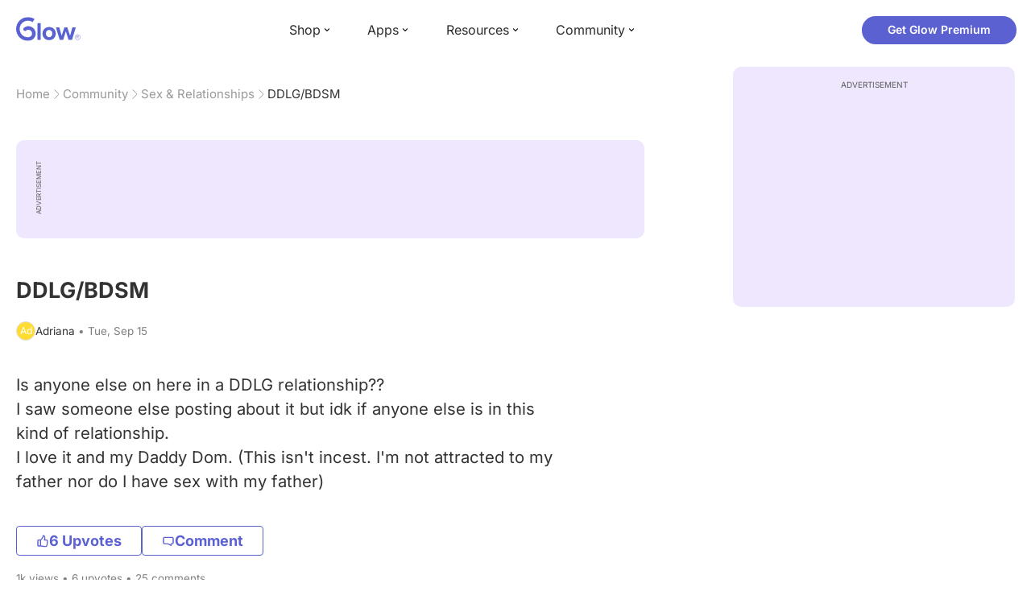

--- FILE ---
content_type: text/html; charset=utf-8
request_url: https://glowing.com/community/topic/72057594038405184/ddlg-bdsm
body_size: 10850
content:

<!DOCTYPE html>
<!--[if lt IE 7]>      <html class="no-js lt-ie9 lt-ie8 lt-ie7"> <![endif]-->
<!--[if IE 7]>         <html class="no-js lt-ie9 lt-ie8"> <![endif]-->
<!--[if IE 8]>         <html class="no-js lt-ie9"> <![endif]-->
<!--[if gt IE 8]><!-->
<html lang="en" class="no-js"> <!--<![endif]-->
<head>
    <meta charset="utf-8">
    <meta http-equiv="X-UA-Compatible" content="IE=edge">
    <meta name="p:domain_verify" content="5c661ee65fb3ecb3a0a40b37dfc1afb7">
    <meta name="msapplication-TileColor" content="#9C82EE">

    <!-- SEO -->
    <title>DDLG/BDSM - Glow Community</title>
<meta name="description" content="Is anyone else on here in a DDLG relationship?? I saw someone else posting about it but idk if anyone else is in this kind of relationship. I love it and my D…" />
<link rel="canonical" href="https://glowing.com/community/topic/72057594038405184/ddlg-bdsm" />
<meta name="og:type" content="article" />
<meta name="og:title" content="DDLG/BDSM" />
<meta name="og:description" content="Is anyone else on here in a DDLG relationship?? I saw someone else posting about it but idk if anyone else is in this kind of relationship. I love it and my D…" />
<meta name="og:image" content="/static/v3/img/website-preview.jpg" />
<meta name="og:url" content="/community/topic/72057594038405184/ddlg-bdsm" />
<meta name="og:site_name" content="Glow" />
<meta name="twitter:card" content="summary" />
<meta name="twitter:title" content="DDLG/BDSM" />
<meta name="twitter:site" content="@GlowHQ" />
<meta name="twitter:description" content="Is anyone else on here in a DDLG relationship?? I saw someone else posting about it but idk if anyone else is in this kind of relationship. I love it and my D…" />
<meta name="twitter:image" content="/static/v3/img/website-preview.jpg" />
<meta name="twitter:app:name:iphone" content="Glow" />
<meta name="twitter:app:id:iphone" content="638021335" />
<meta name="twitter:app:url:iphone" content="/community/topic/72057594038405184/ddlg-bdsm" />
<meta name="twitter:app:name:googleplay" content="Glow" />
<meta name="twitter:app:id:googleplay" content="com.glow.android" />
<meta name="twitter:app:url:googleplay" content="/community/topic/72057594038405184/ddlg-bdsm" />


    <script type="application/ld+json">
{
    "@context": "https://schema.org",
    "@type": "BreadcrumbList",
    "itemListElement": [
        {
            "@type": "ListItem",
            "position": 1,
            "name": "Home",
            "item": "https://glowing.com"
        },
        {
            "@type": "ListItem",
            "position": 2,
            "name": "Community",
            "item": "https://glowing.com/community"
        },
        {
            "@type": "ListItem",
            "position": 3,
            "name": "Sex & Relationships",
            "item": "https://www.glowing.com/community/group/72057594037927939/sex-relationships"
        },
        {
            "@type": "ListItem",
            "position": 4,
            "name": "DDLG/BDSM"
        }
    ]
}
    </script>

    


    <script type="application/ld+json">
{
    "name": "Glow",
    "url": "https://glowing.com",
    "sameAs": [
        "https://www.facebook.com/glow",
        "https://x.com/GlowHQ",
        "https://www.pinterest.com/glowhq/",
        "https://www.instagram.com/glowhq/",
        "https://en.wikipedia.org/wiki/Glow_(app)",
        "https://www.crunchbase.com/organization/glow",
        "https://www.linkedin.com/company/glow-inc/"
    ],
    "logo": {
        "url": "https://glowing.com/wp-content/uploads/2025/08/glow_logo.png",
        "contentUrl": "https://glowing.com/wp-content/uploads/2025/08/glow_logo.png",
        "width": 336,
        "height": 336,
        "caption": "Glow",
        "inLanguage": "en-US",
        "@type": "ImageObject",
        "@id": "https://glowing.com/#organizationLogo"
    },
    "image": {
        "url": "https://glowing.com/wp-content/uploads/2025/08/glow_logo.png",
        "contentUrl": "https://glowing.com/wp-content/uploads/2025/08/glow_logo.png",
        "width": 336,
        "height": 336,
        "caption": "Glow",
        "inLanguage": "en-US",
        "@type": "ImageObject",
        "@id": "https://glowing.com/#organizationLogo"
    },
    "@type": "Organization",
    "@id": "https://glowing.com/#organization",
    "@context": "https://schema.org"
}
    </script>

    


    <script type="application/ld+json">
{
    "headline": "DDLG/BDSM",
    "text": "Is anyone else on here in a DDLG relationship?? I saw someone else posting about it but idk if anyone else is in this kind of relationship. I love it and my Daddy Dom. (This isn't incest. I'm not attracted to my father nor do I have sex with my father)",
    "url": "/community/topic/72057594038405184/ddlg-bdsm",
    "image": null,
    "mainEntityOfPage": "/community/topic/72057594038405184/ddlg-bdsm",
    "author": {
        "name": "Adriana",
        "@type": "Person"
    },
    "datePublished": "2015-09-15T20:03:50Z",
    "dateModified": "2017-08-18T00:29:09Z",
    "interactionStatistic": [
        {
            "interactionType": {
                "type": "CommentAction"
            },
            "userInteractionCount": 11,
            "@type": "InteractionCounter"
        },
        {
            "interactionType": {
                "type": "LikeAction"
            },
            "userInteractionCount": 6,
            "@type": "InteractionCounter"
        }
    ],
    "comment": [
        {
            "text": "I am! This is a terrible photo but this is me and daddy :)",
            "author": {
                "name": "Kira",
                "@type": "Person"
            },
            "datePublished": "2017-08-18T00:29:14Z",
            "dateModified": "2017-08-18T00:29:14Z",
            "interactionStatistic": [
                {
                    "interactionType": {
                        "type": "LikeAction"
                    },
                    "userInteractionCount": 6,
                    "@type": "InteractionCounter"
                }
            ],
            "@type": "Comment"
        },
        {
            "text": "I am!!!!",
            "author": {
                "name": "Ashleigh",
                "@type": "Person"
            },
            "datePublished": "2016-11-23T20:13:36Z",
            "dateModified": "2016-11-23T20:13:36Z",
            "interactionStatistic": [
                {
                    "interactionType": {
                        "type": "LikeAction"
                    },
                    "userInteractionCount": 3,
                    "@type": "InteractionCounter"
                }
            ],
            "@type": "Comment"
        },
        {
            "text": "I am into BDSM. I have a dominant and I'm a submissive and masochist.",
            "author": {
                "name": "Jamie",
                "@type": "Person"
            },
            "datePublished": "2017-07-01T06:54:56Z",
            "dateModified": "2017-07-01T06:54:56Z",
            "interactionStatistic": [
                {
                    "interactionType": {
                        "type": "LikeAction"
                    },
                    "userInteractionCount": 2,
                    "@type": "InteractionCounter"
                }
            ],
            "@type": "Comment"
        },
        {
            "text": "Me and my hubby are! He's my daddy and I'm his little ;)",
            "author": {
                "name": "Emma",
                "@type": "Person"
            },
            "datePublished": "2017-01-21T01:18:26Z",
            "dateModified": "2017-01-21T01:18:26Z",
            "interactionStatistic": [
                {
                    "interactionType": {
                        "type": "LikeAction"
                    },
                    "userInteractionCount": 2,
                    "@type": "InteractionCounter"
                }
            ],
            "@type": "Comment"
        },
        {
            "text": "I'm not sure what that means lol < .",
            "author": {
                "name": "Je",
                "@type": "Person"
            },
            "datePublished": "2015-09-16T10:07:32Z",
            "dateModified": "2015-09-16T10:07:32Z",
            "interactionStatistic": [
                {
                    "interactionType": {
                        "type": "LikeAction"
                    },
                    "userInteractionCount": 1,
                    "@type": "InteractionCounter"
                }
            ],
            "@type": "Comment"
        },
        {
            "text": "I like to experiment with it. Haven't really dated anyone that is into it. \ud83d\ude22",
            "author": {
                "name": "Tiffany",
                "@type": "Person"
            },
            "datePublished": "2015-09-16T09:13:51Z",
            "dateModified": "2015-09-16T09:13:51Z",
            "interactionStatistic": [
                {
                    "interactionType": {
                        "type": "LikeAction"
                    },
                    "userInteractionCount": 1,
                    "@type": "InteractionCounter"
                }
            ],
            "@type": "Comment"
        },
        {
            "text": "Yesss I'm a little!!!",
            "author": {
                "name": "Kirsten",
                "@type": "Person"
            },
            "datePublished": "2017-08-18T00:29:09Z",
            "dateModified": "2017-08-18T00:29:09Z",
            "interactionStatistic": [
                {
                    "interactionType": {
                        "type": "LikeAction"
                    },
                    "userInteractionCount": 0,
                    "@type": "InteractionCounter"
                }
            ],
            "@type": "Comment"
        },
        {
            "text": "I is",
            "author": {
                "name": "Theron",
                "@type": "Person"
            },
            "datePublished": "2017-08-17T19:26:17Z",
            "dateModified": "2017-08-17T19:26:17Z",
            "interactionStatistic": [
                {
                    "interactionType": {
                        "type": "LikeAction"
                    },
                    "userInteractionCount": 0,
                    "@type": "InteractionCounter"
                }
            ],
            "@type": "Comment"
        },
        {
            "text": "[This content isn't supported on the web. Please download the Glow app to read it.]",
            "author": {
                "name": "Theron",
                "@type": "Person"
            },
            "datePublished": "2017-08-17T19:25:23Z",
            "dateModified": "2017-08-17T19:25:23Z",
            "interactionStatistic": [
                {
                    "interactionType": {
                        "type": "LikeAction"
                    },
                    "userInteractionCount": 0,
                    "@type": "InteractionCounter"
                }
            ],
            "@type": "Comment"
        },
        {
            "text": "I am \u263a\ufe0f\u263a\ufe0f\ud83d\ude0b",
            "author": {
                "name": "Maria",
                "@type": "Person"
            },
            "datePublished": "2017-05-05T00:10:04Z",
            "dateModified": "2017-05-05T00:10:04Z",
            "interactionStatistic": [
                {
                    "interactionType": {
                        "type": "LikeAction"
                    },
                    "userInteractionCount": 0,
                    "@type": "InteractionCounter"
                }
            ],
            "@type": "Comment"
        }
    ],
    "@type": "DiscussionForumPosting",
    "@context": "https://schema.org"
}
    </script>

    

    <!-- UI Metas -->
    <link href="https://cdn.glowing.com/web/build/favicon.ico" rel="icon"/>
<meta content="width=device-width,initial-scale=1,maximum-scale=1,user-scalable=no" name="viewport"/>
<meta content="#000000" name="theme-color"><style>@font-face{font-family:Inter;font-style:normal;font-weight:400;font-display:swap;src:url(/static/fonts/inter-400.woff2) format('woff2')}@font-face{font-family:Inter;font-style:normal;font-weight:500;font-display:swap;src:url(/static/fonts/inter-500.woff2) format('woff2')}@font-face{font-family:Inter;font-style:normal;font-weight:600;font-display:swap;src:url(/static/fonts/inter-600.woff2) format('woff2')}@font-face{font-family:Inter;font-style:normal;font-weight:700;font-display:swap;src:url(/static/fonts/inter-700.woff2) format('woff2')}:root{--gl-font-family:"Inter",-apple-system,BlinkMacSystemFont,Avenir Next,Avenir,Segoe UI,Helvetica Neue,Helvetica,Cantarell,Ubuntu,arial,sans-serif;--gl-color-success:#47C426;--gl-color-safe:var(--gl-color-success);--gl-color-failed:#FD4343;--gl-color-error:var(--gl-color-failed);--gl-color-dangerous:var(--gl-color-failed);--gl-color-primary:#5c61d2;--gl-breakpoint-xx-desktop:1400px;--gl-breakpoint-x-desktop:1200px;--gl-breakpoint-desktop:960px;--gl-breakpoint-tablet:768px;--gl-breakpoint-mobile:480px;--gl-size-content-width-large:1264px;--gl-size-content-width-medium:1040px;--gl-size-content-width-small:720px;--gl-size-gap-x-large:48px;--gl-size-gap-large:24px;--gl-size-gap-medium:16px;--gl-size-gap-small:12px;--gl-size-gap-x-small:8px;--gl-size-gap-1:4px;--gl-size-gap-2:8px;--gl-size-gap-3:12px;--gl-size-gap-4:16px;--gl-size-gap-5:24px;--gl-size-gap-6:32px;--gl-size-gap-7:40px;--gl-size-gap-8:48px;--gl-size-gap-9:56px;--gl-size-gap-10:64px;--gl-text-title-weight:600;--gl-text-title-primary-color:#333333;--gl-text-title-secondary-color:#5C5C5C;--gl-text-title-tertiary-color:#999999;--gl-text-title-lineHeight-large:1.1;--gl-text-title-size-large:2.5rem;--gl-text-title-lineHeight-medium:1.1;--gl-text-title-size-medium:2rem;--gl-text-title-lineHeight-small:1.1;--gl-text-title-size-small:1.5rem;--gl-text-subtitle-lineHeight:1.1;--gl-text-subtitle-size:1.5rem;--gl-text-subtitle-weight:400;--gl-text-body-lineHeight-x-large:1.5;--gl-text-body-size-x-large:1.5rem;--gl-text-body-lineHeight-large:1.5;--gl-text-body-size-large:1.125rem;--gl-text-body-lineHeight-medium:1.4285;--gl-text-body-size-medium:1rem;--gl-text-body-lineHeight-small:1.66666;--gl-text-body-size-small:0.875rem;--gl-text-body-size-x-small:0.75rem;--gl-text-body-primary-color:#333333;--gl-text-body-secondary-color:#5C5C5C;--gl-text-body-tertiary-color:#808080;--gl-text-body-danger-color:#FD4343;--gl-text-paragraph-lineHeight-x-large:1.5;--gl-text-paragraph-size-x-large:1.5rem;--gl-text-paragraph-lineHeight-large:1.5;--gl-text-paragraph-size-large:1.125rem;--gl-text-paragraph-lineHeight-medium:1.4285;--gl-text-paragraph-size-medium:1rem;--gl-text-paragraph-lineHeight-small:1.66666;--gl-text-paragraph-size-small:0.875rem;--gl-text-paragraph-primary-color:#333333;--gl-text-paragraph-secondary-color:#5C5C5C;--gl-text-paragraph-tertiary-color:#808080;--gl-btn-color-primary:var(--gl-color-primary);--gl-btn-color-secondary:#5C5C5C;--gl-btn-color-tertiary:#999999;--gl-btn-color-primary-gradient:linear-gradient(to right, #5F63CC, #DE9AE8);--gl-btn-border-width:1px;--gl-btn-title-line-height:1;--gl-btn-title-font-size:18px;--gl-btn-title-font-weight:700;--gl-btn-size-large-height:48px;--gl-btn-size-large-horizontal-padding:32px;--gl-btn-size-large-border-radius:24px;--gl-btn-size-medium-height:37px;--gl-btn-size-medium-horizontal-padding:24px;--gl-btn-size-medium-border-radius:19px;--gl-btn-size-small-height:30px;--gl-btn-size-small-horizontal-padding:16px;--gl-btn-size-small-border-radius:16px;--gl-btn-size-x-small-height:24px;--gl-btn-size-x-small-horizontal-padding:8px;--gl-btn-size-x-small-border-radius:12px;--gl-link-color-primary:var(--gl-color-primary);--gl-border-radius-small:4px;--gl-border-radius-medium:8px;--gl-border-radius-large:16px;--gl-border-radius-x-large:24px;--gl-border-radius-2x-large:32px;--gl-border-radius-3x-large:40px;--gl-border-radius-4x-large:48px;--gl-border-color-primary:var(--gl-color-primary);--gl-border-color-secondary:#E1E5E9}@media (min-width:768px){:root{--gl-size-gap-x-large:64px;--gl-size-gap-large:32px;--gl-size-gap-medium:24px;--gl-size-gap-small:16px;--gl-size-gap-x-small:12px;--gl-size-gap-1:8px;--gl-size-gap-2:16px;--gl-size-gap-3:24px;--gl-size-gap-4:32px;--gl-size-gap-5:40px;--gl-size-gap-6:48px;--gl-size-gap-7:56px;--gl-size-gap-8:64px;--gl-size-gap-9:72px;--gl-size-gap-10:80px}}*,::after,::before{box-sizing:border-box}html{touch-action:manipulation;font-size:16px}body{font-size:1rem;font-family:var(--gl-font-family);color:#333;-webkit-font-smoothing:antialiased;-moz-osx-font-smoothing:grayscale}button,input,select,textarea{font-size:inherit;font-family:inherit;color:#333}input[type=date]::-webkit-calendar-picker-indicator,input[type=date]::-webkit-clear-button,input[type=date]::-webkit-inner-spin-button{display:none}@media (min-width:960px){html{font-size:18px}}</style><link as="font" crossorigin="anonymous" href="/static/fonts/inter-400.woff2" rel="preload" type="font/woff2"/><link as="font" crossorigin="anonymous" href="/static/fonts/inter-500.woff2" rel="preload" type="font/woff2"/><link as="font" crossorigin="anonymous" href="/static/fonts/inter-600.woff2" rel="preload" type="font/woff2"/><link as="font" crossorigin="anonymous" href="/static/fonts/inter-700.woff2" rel="preload" type="font/woff2"/><link href="https://cdn.glowing.com/web/build/static/css/17.56bf95b1.chunk.css" rel="stylesheet"/></meta>


    <!-- Inject datas -->
    <script>
        window.__glow_csrf_token = "ImU4ZmRhMmYzYjg2N2E0MWQ0NGJlYzM3Y2EyOGIxZDYwZWU5NjFkOGIi.HFx1CQ.sNT33B1BIxBQCVBopLY4qRwbMhs";

        
        window.glCurrUser = undefined;
        

        
        window.__gl_page_init_data = {"replies": [{"author": {"bio": "18, London. Am cute. Am sad. Am a baby at heart.", "first_name": "Kira", "profile_image": "https://pic-dyn.glowing.com/o5O2jmM8EETQXbPb3NdINVfAZbI=/64x64/https://asset-cf-cdn.glowing.com/lexie/d4f6a9e0d51cbf3235b5f6a6e2462555.jpg"}, "blur_images": false, "br_purchase_uuid": null, "content": "I am! This is a terrible photo but this is me and daddy :)\u003cimg src=\"https://asset-cf-cdn.glowing.com/forum/319ee379ba3978e0aa92bb00898b3a7f.jpg\"\u003e\u003c/img\u003e\u003cdiv\u003e\u003c/div\u003e", "count_dislikes": 0, "count_likes": 6, "count_replies": 4, "disliked": false, "flags": 0, "id": "72057594042567575", "is_anonymous": 0, "liked": false, "low_rating": false, "product_link": null, "product_platform_title": null, "product_title": null, "replies": [{"author": {"bio": "", "first_name": "K", "profile_image": "https://pic-dyn.glowing.com/u6O3mkUF4f01Lj4So1_xDiQAXNE=/64x64/https://asset-cf-cdn.glowing.com/profile/8e9870a1d85b411daabd92a03db41193.jpg"}, "blur_images": false, "br_purchase_uuid": null, "content": "your passie is cuteeeee.", "count_dislikes": 0, "count_likes": 0, "count_replies": 0, "flags": 0, "id": "72057594061494128", "is_anonymous": 0, "low_rating": false, "product_link": null, "product_platform_title": null, "product_title": null, "reply_to": 72057594042567575, "str_time_created": "Sat, Jul 01 2017", "time_created": 1498892045, "time_modified": 1498892045, "time_removed": 0, "topic_id": 72057594038405184, "user_id": 4557896}, {"author": {"bio": "", "first_name": "Alicia", "profile_image": "https://pic-dyn.glowing.com/A6NabPx9I6xJMbHHs3p64n6f7RY=/64x64/https://asset-cf-cdn.glowing.com/profile/47bd80bb9848fa499cb84131c43ecafb.jpg"}, "blur_images": false, "br_purchase_uuid": null, "content": "cute Paci!!", "count_dislikes": 0, "count_likes": 0, "count_replies": 0, "flags": 0, "id": "72057594061148739", "is_anonymous": 0, "low_rating": false, "product_link": null, "product_platform_title": null, "product_title": null, "reply_to": 72057594042567575, "str_time_created": "Sun, Jun 18 2017", "time_created": 1497758443, "time_modified": 1497758443, "time_removed": 0, "topic_id": 72057594038405184, "user_id": 4499818}, {"author": {"bio": "18, London. Am cute. Am sad. Am a baby at heart.", "first_name": "Kira", "profile_image": "https://pic-dyn.glowing.com/o5O2jmM8EETQXbPb3NdINVfAZbI=/64x64/https://asset-cf-cdn.glowing.com/lexie/d4f6a9e0d51cbf3235b5f6a6e2462555.jpg"}, "blur_images": false, "br_purchase_uuid": null, "content": "Thank you so much heheh!\ud83d\udc95", "count_dislikes": 0, "count_likes": 0, "count_replies": 0, "flags": 0, "id": "72057594042740483", "is_anonymous": 0, "low_rating": false, "product_link": null, "product_platform_title": null, "product_title": null, "reply_to": 72057594042567575, "str_time_created": "Thu, Nov 05 2015", "time_created": 1446720166, "time_modified": 1446720166, "time_removed": 0, "topic_id": 72057594038405184, "user_id": 72057594049344189}], "reply_to": 0, "stickers": [], "str_time_created": "Mon, Oct 26 2015", "subreplies_preview": [{"author": {"bio": "", "first_name": "K", "profile_image": "https://pic-dyn.glowing.com/u6O3mkUF4f01Lj4So1_xDiQAXNE=/64x64/https://asset-cf-cdn.glowing.com/profile/8e9870a1d85b411daabd92a03db41193.jpg"}, "blur_images": false, "br_purchase_uuid": null, "content": "your passie is cuteeeee.", "count_dislikes": 0, "count_likes": 0, "count_replies": 0, "flags": 0, "id": "72057594061494128", "low_rating": false, "product_link": null, "product_platform_title": null, "product_title": null, "reply_to": 72057594042567575, "str_time_created": "Sat, Jul 01 2017", "time_created": 1498892045, "time_modified": 1498892045, "time_removed": 0, "topic_id": 72057594038405184, "user_id": 4557896}, {"author": {"bio": "", "first_name": "Alicia", "profile_image": "https://pic-dyn.glowing.com/A6NabPx9I6xJMbHHs3p64n6f7RY=/64x64/https://asset-cf-cdn.glowing.com/profile/47bd80bb9848fa499cb84131c43ecafb.jpg"}, "blur_images": false, "br_purchase_uuid": null, "content": "cute Paci!!", "count_dislikes": 0, "count_likes": 0, "count_replies": 0, "flags": 0, "id": "72057594061148739", "low_rating": false, "product_link": null, "product_platform_title": null, "product_title": null, "reply_to": 72057594042567575, "str_time_created": "Sun, Jun 18 2017", "time_created": 1497758443, "time_modified": 1497758443, "time_removed": 0, "topic_id": 72057594038405184, "user_id": 4499818}, {"author": {"bio": "18, London. Am cute. Am sad. Am a baby at heart.", "first_name": "Kira", "profile_image": "https://pic-dyn.glowing.com/o5O2jmM8EETQXbPb3NdINVfAZbI=/64x64/https://asset-cf-cdn.glowing.com/lexie/d4f6a9e0d51cbf3235b5f6a6e2462555.jpg"}, "blur_images": false, "br_purchase_uuid": null, "content": "Thank you so much heheh!\ud83d\udc95", "count_dislikes": 0, "count_likes": 0, "count_replies": 0, "flags": 0, "id": "72057594042740483", "low_rating": false, "product_link": null, "product_platform_title": null, "product_title": null, "reply_to": 72057594042567575, "str_time_created": "Thu, Nov 05 2015", "time_created": 1446720166, "time_modified": 1446720166, "time_removed": 0, "topic_id": 72057594038405184, "user_id": 72057594049344189}, {"author": {"bio": "", "blur_images": true, "first_name": "GF", "profile_image": ""}, "blur_images": true, "br_purchase_uuid": null, "content": "Cuties!! Love your hair \ud83d\udc95", "count_dislikes": 0, "count_likes": 0, "count_replies": 0, "flags": 0, "id": "72057594042734334", "product_link": null, "product_platform_title": null, "product_title": null, "reply_to": 72057594042567575, "str_time_created": "Thu, Nov 05 2015", "time_created": 1446687472, "time_modified": 1446687472, "time_removed": 0, "topic_id": 72057594038405184, "user_id": 1270122}], "time_created": 1445875038, "time_modified": 1503016154, "time_removed": 0, "topic_id": 72057594038405184, "user_id": 72057594049344189}, {"author": {"bio": "", "first_name": "Ashleigh", "profile_image": "https://pic-dyn.glowing.com/cQWNf26amJi4ijpgTDkxm8ELpVQ=/64x64/https://asset-cf-cdn.glowing.com/profile/79d7fb66f511991fc87296bb5513f803.jpg"}, "blur_images": false, "br_purchase_uuid": null, "content": "I am!!!!", "count_dislikes": 0, "count_likes": 3, "count_replies": 1, "disliked": false, "flags": 0, "id": "72057594042734324", "is_anonymous": 0, "liked": false, "low_rating": false, "product_link": null, "product_platform_title": null, "product_title": null, "replies": [{"author": {"bio": "", "first_name": "Adriana", "profile_image": "https://pic-dyn.glowing.com/X-Q8T84-0qKGlr_0k8XArWjeuUg=/64x64/https://asset-cf-cdn.glowing.com/lexie/6434a6b3b1ebca5e1e9251f8513294d6.jpg"}, "blur_images": false, "br_purchase_uuid": null, "content": "Yay!!", "count_dislikes": 0, "count_likes": 0, "count_replies": 0, "flags": 0, "id": "72057594042734337", "is_anonymous": 0, "low_rating": false, "product_link": null, "product_platform_title": null, "product_title": null, "reply_to": 72057594042734324, "str_time_created": "Thu, Nov 05 2015", "time_created": 1446687485, "time_modified": 1446687485, "time_removed": 0, "topic_id": 72057594038405184, "user_id": 1270122}], "reply_to": 0, "stickers": [], "str_time_created": "Thu, Nov 05 2015", "subreplies_preview": [{"author": {"bio": "", "first_name": "Adriana", "profile_image": "https://pic-dyn.glowing.com/X-Q8T84-0qKGlr_0k8XArWjeuUg=/64x64/https://asset-cf-cdn.glowing.com/lexie/6434a6b3b1ebca5e1e9251f8513294d6.jpg"}, "blur_images": false, "br_purchase_uuid": null, "content": "Yay!!", "count_dislikes": 0, "count_likes": 0, "count_replies": 0, "flags": 0, "id": "72057594042734337", "low_rating": false, "product_link": null, "product_platform_title": null, "product_title": null, "reply_to": 72057594042734324, "str_time_created": "Thu, Nov 05 2015", "time_created": 1446687485, "time_modified": 1446687485, "time_removed": 0, "topic_id": 72057594038405184, "user_id": 1270122}], "time_created": 1446687428, "time_modified": 1479932016, "time_removed": 0, "topic_id": 72057594038405184, "user_id": 72057594049310867}, {"author": {"bio": "", "first_name": "Jamie", "profile_image": ""}, "blur_images": false, "br_purchase_uuid": null, "content": "I am into BDSM. I have a dominant and I\u0027m a submissive and masochist.", "count_dislikes": 0, "count_likes": 2, "count_replies": 3, "disliked": false, "flags": 0, "id": "72057594042741593", "is_anonymous": 0, "liked": false, "low_rating": false, "product_link": null, "product_platform_title": null, "product_title": null, "replies": [{"author": {"bio": "", "first_name": "K", "profile_image": "https://pic-dyn.glowing.com/u6O3mkUF4f01Lj4So1_xDiQAXNE=/64x64/https://asset-cf-cdn.glowing.com/profile/8e9870a1d85b411daabd92a03db41193.jpg"}, "blur_images": false, "br_purchase_uuid": null, "content": "my \u003ca href=\"https://glowing.com/community/knowledge/term/DD\"\u003edd\u003c/a\u003e would have laughted too and so would i. lol", "count_dislikes": 0, "count_likes": 0, "count_replies": 0, "flags": 0, "id": "72057594061494144", "is_anonymous": 0, "low_rating": false, "product_link": null, "product_platform_title": null, "product_title": null, "reply_to": 72057594042741593, "str_time_created": "Sat, Jul 01 2017", "time_created": 1498892096, "time_modified": 1498892096, "time_removed": 0, "topic_id": 72057594038405184, "user_id": 4557896}, {"author": {"bio": "", "first_name": "Jamie", "profile_image": ""}, "blur_images": false, "br_purchase_uuid": null, "content": "I don\u0027t tell anyone because of that reason. People don\u0027t understand that it really has to be in that right setting. a random person punching me in the face wouldn\u0027t be okay but my dominant smacking my face during play would .", "count_dislikes": 0, "count_likes": 0, "count_replies": 0, "flags": 0, "id": "72057594042742160", "is_anonymous": 0, "low_rating": false, "product_link": null, "product_platform_title": null, "product_title": null, "reply_to": 72057594042741593, "str_time_created": "Thu, Nov 05 2015", "time_created": 1446731993, "time_modified": 1446731993, "time_removed": 0, "topic_id": 72057594038405184, "user_id": 1298816}, {"author": {"bio": "", "first_name": "t\ud83d\udc8d\ud83d\ude0a\ud83d\udc96", "profile_image": ""}, "blur_images": false, "br_purchase_uuid": null, "content": "it was really awkward for me yesterday becuase my fianc\u00e9\u0027s grandmother and aunt were saying nobody likes pain then my fianc\u00e9 started to laugh nd they were like ok nobody normal likes pain. that just made him laugh even more...", "count_dislikes": 0, "count_likes": 0, "count_replies": 0, "flags": 0, "id": "72057594042742003", "is_anonymous": 0, "low_rating": false, "product_link": null, "product_platform_title": null, "product_title": null, "reply_to": 72057594042741593, "str_time_created": "Thu, Nov 05 2015", "time_created": 1446730968, "time_modified": 1446730968, "time_removed": 0, "topic_id": 72057594038405184, "user_id": 72057594049177506}], "reply_to": 0, "stickers": [], "str_time_created": "Thu, Nov 05 2015", "subreplies_preview": [{"author": {"bio": "", "first_name": "K", "profile_image": "https://pic-dyn.glowing.com/u6O3mkUF4f01Lj4So1_xDiQAXNE=/64x64/https://asset-cf-cdn.glowing.com/profile/8e9870a1d85b411daabd92a03db41193.jpg"}, "blur_images": false, "br_purchase_uuid": null, "content": "my dd would have laughted too and so would i. lol", "count_dislikes": 0, "count_likes": 0, "count_replies": 0, "flags": 0, "id": "72057594061494144", "low_rating": false, "product_link": null, "product_platform_title": null, "product_title": null, "reply_to": 72057594042741593, "str_time_created": "Sat, Jul 01 2017", "time_created": 1498892096, "time_modified": 1498892096, "time_removed": 0, "topic_id": 72057594038405184, "user_id": 4557896}, {"author": {"bio": "", "first_name": "Jamie", "profile_image": ""}, "blur_images": false, "br_purchase_uuid": null, "content": "I don\u0027t tell anyone because of that reason. People don\u0027t understand that it really has to be in that right setting. a random person punching me in the face wouldn\u0027t be okay but my dominant smacking my face during play would .", "count_dislikes": 0, "count_likes": 0, "count_replies": 0, "flags": 0, "id": "72057594042742160", "low_rating": false, "product_link": null, "product_platform_title": null, "product_title": null, "reply_to": 72057594042741593, "str_time_created": "Thu, Nov 05 2015", "time_created": 1446731993, "time_modified": 1446731993, "time_removed": 0, "topic_id": 72057594038405184, "user_id": 1298816}, {"author": {"bio": "", "first_name": "t\ud83d\udc8d\ud83d\ude0a\ud83d\udc96", "profile_image": ""}, "blur_images": false, "br_purchase_uuid": null, "content": "it was really awkward for me yesterday becuase my fianc\u00e9\u0027s grandmother and aunt were saying nobody likes pain then my fianc\u00e9 started to laugh nd they were like ok nobody normal likes pain. that just made him laugh even more...", "count_dislikes": 0, "count_likes": 0, "count_replies": 0, "flags": 0, "id": "72057594042742003", "low_rating": false, "product_link": null, "product_platform_title": null, "product_title": null, "reply_to": 72057594042741593, "str_time_created": "Thu, Nov 05 2015", "time_created": 1446730968, "time_modified": 1446730968, "time_removed": 0, "topic_id": 72057594038405184, "user_id": 72057594049177506}], "time_created": 1446728605, "time_modified": 1498892096, "time_removed": 0, "topic_id": 72057594038405184, "user_id": 1298816}, {"author": {"bio": "Married mother of two", "first_name": "Emma", "profile_image": ""}, "blur_images": false, "br_purchase_uuid": null, "content": "Me and my hubby are! He\u0027s my daddy and I\u0027m his little ;)", "count_dislikes": 0, "count_likes": 2, "count_replies": 1, "disliked": false, "flags": 0, "id": "72057594041895777", "is_anonymous": 0, "liked": false, "low_rating": false, "product_link": null, "product_platform_title": null, "product_title": null, "replies": [{"author": {"bio": "", "first_name": "Adriana", "profile_image": "https://pic-dyn.glowing.com/X-Q8T84-0qKGlr_0k8XArWjeuUg=/64x64/https://asset-cf-cdn.glowing.com/lexie/6434a6b3b1ebca5e1e9251f8513294d6.jpg"}, "blur_images": false, "br_purchase_uuid": null, "content": "\ud83c\udf38\ud83d\udc95", "count_dislikes": 0, "count_likes": 0, "count_replies": 0, "flags": 0, "id": "72057594041897237", "is_anonymous": 0, "low_rating": false, "product_link": null, "product_platform_title": null, "product_title": null, "reply_to": 72057594041895777, "str_time_created": "Wed, Sep 16 2015", "time_created": 1442394843, "time_modified": 1442394843, "time_removed": 0, "topic_id": 72057594038405184, "user_id": 1270122}], "reply_to": 0, "stickers": [], "str_time_created": "Wed, Sep 16 2015", "subreplies_preview": [{"author": {"bio": "", "first_name": "Adriana", "profile_image": "https://pic-dyn.glowing.com/X-Q8T84-0qKGlr_0k8XArWjeuUg=/64x64/https://asset-cf-cdn.glowing.com/lexie/6434a6b3b1ebca5e1e9251f8513294d6.jpg"}, "blur_images": false, "br_purchase_uuid": null, "content": "\ud83c\udf38\ud83d\udc95", "count_dislikes": 0, "count_likes": 0, "count_replies": 0, "flags": 0, "id": "72057594041897237", "low_rating": false, "product_link": null, "product_platform_title": null, "product_title": null, "reply_to": 72057594041895777, "str_time_created": "Wed, Sep 16 2015", "time_created": 1442394843, "time_modified": 1442394843, "time_removed": 0, "topic_id": 72057594038405184, "user_id": 1270122}], "time_created": 1442378970, "time_modified": 1484961506, "time_removed": 0, "topic_id": 72057594038405184, "user_id": 72057594049084571}, {"author": {"bio": "", "blur_images": true, "first_name": "Je", "profile_image": ""}, "blur_images": true, "br_purchase_uuid": null, "content": "I\u0027m not sure what that means lol \u003c. \u003c", "count_dislikes": 0, "count_likes": 1, "count_replies": 3, "disliked": false, "flags": 0, "id": "72057594041897228", "is_anonymous": 0, "liked": false, "low_rating": false, "product_link": null, "product_platform_title": null, "product_title": null, "replies": [{"author": {"bio": "", "first_name": "Je", "profile_image": ""}, "blur_images": false, "br_purchase_uuid": null, "content": "Oh ok lol", "count_dislikes": 0, "count_likes": 0, "count_replies": 0, "flags": 0, "id": "72057594041897428", "is_anonymous": 0, "low_rating": false, "product_link": null, "product_platform_title": null, "product_title": null, "reply_to": 72057594041897228, "str_time_created": "Wed, Sep 16 2015", "time_created": 1442398052, "time_modified": 1442398052, "time_removed": 0, "topic_id": 72057594038405184, "user_id": 903245}, {"author": {"bio": "", "first_name": "Adriana", "profile_image": "https://pic-dyn.glowing.com/X-Q8T84-0qKGlr_0k8XArWjeuUg=/64x64/https://asset-cf-cdn.glowing.com/lexie/6434a6b3b1ebca5e1e9251f8513294d6.jpg"}, "blur_images": false, "br_purchase_uuid": null, "content": "A form of Dom/sub", "count_dislikes": 0, "count_likes": 0, "count_replies": 0, "flags": 0, "id": "72057594041897257", "is_anonymous": 0, "low_rating": false, "product_link": null, "product_platform_title": null, "product_title": null, "reply_to": 72057594041897228, "str_time_created": "Wed, Sep 16 2015", "time_created": 1442395282, "time_modified": 1442395282, "time_removed": 0, "topic_id": 72057594038405184, "user_id": 1270122}, {"author": {"bio": "", "first_name": "Adriana", "profile_image": "https://pic-dyn.glowing.com/X-Q8T84-0qKGlr_0k8XArWjeuUg=/64x64/https://asset-cf-cdn.glowing.com/lexie/6434a6b3b1ebca5e1e9251f8513294d6.jpg"}, "blur_images": false, "br_purchase_uuid": null, "content": "Its like a role play. But it\u0027s kinda integrated into your daily life. So it\u0027s more of a lifestyle", "count_dislikes": 0, "count_likes": 0, "count_replies": 0, "flags": 0, "id": "72057594041897256", "is_anonymous": 0, "low_rating": false, "product_link": null, "product_platform_title": null, "product_title": null, "reply_to": 72057594041897228, "str_time_created": "Wed, Sep 16 2015", "time_created": 1442395265, "time_modified": 1442395265, "time_removed": 0, "topic_id": 72057594038405184, "user_id": 1270122}], "reply_to": 0, "stickers": [], "str_time_created": "Wed, Sep 16 2015", "subreplies_preview": [{"author": {"bio": "", "first_name": "Je", "profile_image": ""}, "blur_images": false, "br_purchase_uuid": null, "content": "Oh ok lol", "count_dislikes": 0, "count_likes": 0, "count_replies": 0, "flags": 0, "id": "72057594041897428", "low_rating": false, "product_link": null, "product_platform_title": null, "product_title": null, "reply_to": 72057594041897228, "str_time_created": "Wed, Sep 16 2015", "time_created": 1442398052, "time_modified": 1442398052, "time_removed": 0, "topic_id": 72057594038405184, "user_id": 903245}, {"author": {"bio": "", "first_name": "Adriana", "profile_image": "https://pic-dyn.glowing.com/X-Q8T84-0qKGlr_0k8XArWjeuUg=/64x64/https://asset-cf-cdn.glowing.com/lexie/6434a6b3b1ebca5e1e9251f8513294d6.jpg"}, "blur_images": false, "br_purchase_uuid": null, "content": "A form of Dom/sub", "count_dislikes": 0, "count_likes": 0, "count_replies": 0, "flags": 0, "id": "72057594041897257", "low_rating": false, "product_link": null, "product_platform_title": null, "product_title": null, "reply_to": 72057594041897228, "str_time_created": "Wed, Sep 16 2015", "time_created": 1442395282, "time_modified": 1442395282, "time_removed": 0, "topic_id": 72057594038405184, "user_id": 1270122}, {"author": {"bio": "", "first_name": "Adriana", "profile_image": "https://pic-dyn.glowing.com/X-Q8T84-0qKGlr_0k8XArWjeuUg=/64x64/https://asset-cf-cdn.glowing.com/lexie/6434a6b3b1ebca5e1e9251f8513294d6.jpg"}, "blur_images": false, "br_purchase_uuid": null, "content": "Its like a role play. But it\u0027s kinda integrated into your daily life. So it\u0027s more of a lifestyle", "count_dislikes": 0, "count_likes": 0, "count_replies": 0, "flags": 0, "id": "72057594041897256", "low_rating": false, "product_link": null, "product_platform_title": null, "product_title": null, "reply_to": 72057594041897228, "str_time_created": "Wed, Sep 16 2015", "time_created": 1442395265, "time_modified": 1442395265, "time_removed": 0, "topic_id": 72057594038405184, "user_id": 1270122}], "time_created": 1442394714, "time_modified": 1442398052, "time_removed": 0, "topic_id": 72057594038405184, "user_id": 903245}, {"author": {"bio": "", "first_name": "Tiffany", "profile_image": "https://pic-dyn.glowing.com/dIUt06wpOVzgNuIQYJyfg0IsPWM=/64x64/https://asset-cf-cdn.glowing.com/profile/14d06bed443d26b68a0409f13f9bff14.jpg"}, "blur_images": false, "br_purchase_uuid": null, "content": "I like to experiment with it. Haven\u0027t really dated anyone that is into it. \ud83d\ude22", "count_dislikes": 0, "count_likes": 1, "count_replies": 1, "disliked": false, "flags": 0, "id": "72057594041890504", "is_anonymous": 0, "liked": false, "low_rating": false, "product_link": null, "product_platform_title": null, "product_title": null, "replies": [{"author": {"bio": "", "first_name": "Adriana", "profile_image": "https://pic-dyn.glowing.com/X-Q8T84-0qKGlr_0k8XArWjeuUg=/64x64/https://asset-cf-cdn.glowing.com/lexie/6434a6b3b1ebca5e1e9251f8513294d6.jpg"}, "blur_images": false, "br_purchase_uuid": null, "content": "Aw I\u0027m sorry :(", "count_dislikes": 0, "count_likes": 0, "count_replies": 0, "flags": 0, "id": "72057594041897236", "is_anonymous": 0, "low_rating": false, "product_link": null, "product_platform_title": null, "product_title": null, "reply_to": 72057594041890504, "str_time_created": "Wed, Sep 16 2015", "time_created": 1442394831, "time_modified": 1442394831, "time_removed": 0, "topic_id": 72057594038405184, "user_id": 1270122}], "reply_to": 0, "stickers": [], "str_time_created": "Tue, Sep 15 2015", "subreplies_preview": [{"author": {"bio": "", "first_name": "Adriana", "profile_image": "https://pic-dyn.glowing.com/X-Q8T84-0qKGlr_0k8XArWjeuUg=/64x64/https://asset-cf-cdn.glowing.com/lexie/6434a6b3b1ebca5e1e9251f8513294d6.jpg"}, "blur_images": false, "br_purchase_uuid": null, "content": "Aw I\u0027m sorry :(", "count_dislikes": 0, "count_likes": 0, "count_replies": 0, "flags": 0, "id": "72057594041897236", "low_rating": false, "product_link": null, "product_platform_title": null, "product_title": null, "reply_to": 72057594041890504, "str_time_created": "Wed, Sep 16 2015", "time_created": 1442394831, "time_modified": 1442394831, "time_removed": 0, "topic_id": 72057594038405184, "user_id": 1270122}], "time_created": 1442359816, "time_modified": 1442394831, "time_removed": 0, "topic_id": 72057594038405184, "user_id": 72057594048927254}, {"author": {"bio": "", "first_name": "Kirsten", "profile_image": "https://pic-dyn.glowing.com/8WP3Qesn_fa0xKYW8luaZgbsig0=/64x64/https://asset-cf-cdn.glowing.com/profile/744c7e731ccbe65306ade0ba4d82dbe1.jpg"}, "blur_images": false, "br_purchase_uuid": null, "content": "\u003cp\u003eYesss I\u0027m a little!!!\u003c/p\u003e", "count_dislikes": 0, "count_likes": 0, "count_replies": 0, "disliked": false, "flags": 0, "id": "72057594062878698", "is_anonymous": 0, "liked": false, "low_rating": false, "product_link": null, "product_platform_title": null, "product_title": null, "replies": [], "reply_to": 0, "stickers": [], "str_time_created": "Fri, Aug 18 2017", "time_created": 1503016149, "time_modified": 1503016149, "time_removed": 0, "topic_id": 72057594038405184, "user_id": 2892650}, {"author": {"bio": "", "first_name": "Theron", "profile_image": "https://pic-dyn.glowing.com/-iu3dts6s-IHGcfoIblWIfbwAA0=/64x64/https://asset-cf-cdn.glowing.com/profile/d0ebce7e6d91587bcadff58dee3d239a.jpg"}, "blur_images": false, "br_purchase_uuid": null, "content": "\u003cp\u003eI is\u003c/p\u003e\u003cdiv\u003e\u003csticker src=\"https://asset-cf-cdn.glowing.com/sticker/2125ec39d87adec8333d5d8e6dc05f7c.png\"\u003e\u003c/sticker\u003e\u003c/sticker\u003e\u003c/div\u003e", "count_dislikes": 0, "count_likes": 0, "count_replies": 0, "disliked": false, "flags": 0, "id": "72057594062870778", "is_anonymous": 0, "liked": false, "low_rating": false, "product_link": null, "product_platform_title": null, "product_title": null, "replies": [], "reply_to": 0, "stickers": [{"pack_id": "RU6OHPGoMgXx", "src": "https://pic.glowing.com/sticker/2125ec39d87adec8333d5d8e6dc05f7c.png", "sticker_id": "JQuGVinn2UjB", "sticker_url": "https://pic.glowing.com/sticker/2125ec39d87adec8333d5d8e6dc05f7c.png", "thumbnail_url": "https://asset-cf-cdn.glowing.com/sticker/d16bd6cf3db47aee45a0bc9dec4538e3.png"}], "str_time_created": "Thu, Aug 17 2017", "time_created": 1502997977, "time_modified": 1502997977, "time_removed": 0, "topic_id": 72057594038405184, "user_id": 2727481}, {"author": {"bio": "", "first_name": "Theron", "profile_image": "https://pic-dyn.glowing.com/-iu3dts6s-IHGcfoIblWIfbwAA0=/64x64/https://asset-cf-cdn.glowing.com/profile/d0ebce7e6d91587bcadff58dee3d239a.jpg"}, "blur_images": false, "br_purchase_uuid": null, "content": "\u003cdiv\u003e\u003cimg src=\"https://asset-cf-cdn.glowing.com/forum/reply/a8606eba99d37601dee5c44334e3a410.jpg\" data-width=\"1600\" data-height=\"1200\"\u003e\u003c/img\u003e\u003c/div\u003e", "count_dislikes": 0, "count_likes": 0, "count_replies": 0, "disliked": false, "flags": 0, "id": "72057594062870756", "is_anonymous": 0, "liked": false, "low_rating": false, "product_link": null, "product_platform_title": null, "product_title": null, "replies": [], "reply_to": 0, "stickers": [], "str_time_created": "Thu, Aug 17 2017", "time_created": 1502997923, "time_modified": 1502997923, "time_removed": 0, "topic_id": 72057594038405184, "user_id": 2727481}, {"author": {"bio": "|06.13-Daddy\u2019s Brat \ud83d\udc9d\ud83d\udd10| 20\ud83d\udc78\ud83c\udffb|Dakota\u2019s Mommy \ud83d\udc36|420 Vibe\ud83c\udf41\ud83d\udc9a| ", "first_name": "Maria", "profile_image": "https://pic-dyn.glowing.com/blWIcmDrMwX2MAKVXTm-J3cW_84=/64x64/https://asset-cf-cdn.glowing.com/profile/bd0ed5460318a9f7cbfef7f617654cdf.jpg"}, "blur_images": false, "br_purchase_uuid": null, "content": "I am \u263a\ufe0f\u263a\ufe0f\ud83d\ude0b", "count_dislikes": 0, "count_likes": 0, "count_replies": 0, "disliked": false, "flags": 0, "id": "72057594060032697", "is_anonymous": 0, "liked": false, "low_rating": false, "product_link": null, "product_platform_title": null, "product_title": null, "replies": [], "reply_to": 0, "stickers": [], "str_time_created": "Fri, May 05 2017", "time_created": 1493943004, "time_modified": 1493943004, "time_removed": 0, "topic_id": 72057594038405184, "user_id": 72057594052197628}], "topic": {"author": {"bio": "", "first_name": "Adriana", "profile_image": "https://pic-dyn.glowing.com/X-Q8T84-0qKGlr_0k8XArWjeuUg=/64x64/https://asset-cf-cdn.glowing.com/lexie/6434a6b3b1ebca5e1e9251f8513294d6.jpg", "short_name": "Ad"}, "blur_images": false, "br_uuid": null, "can_access": 1, "category_id": 0, "content": "Is anyone else on here in a DDLG relationship??\u00a0\u003cdiv\u003eI saw someone else posting about it but idk if anyone else is in this kind of relationship.\u00a0\u003c/div\u003e\u003cdiv\u003eI love it and my Daddy Dom. (This isn\u0027t incest. I\u0027m not attracted to my father nor do I have sex with my father)\u00a0\u003c/div\u003e", "content_img_thumbnail_256": {}, "count": 0, "count_dislikes": 0, "count_hint": "", "count_likes": 6, "count_replies": 25, "count_subreplies": 14, "desc": "Is anyone else on here in a DDLG relationship??\u00a0I saw someone else posting...", "disable_ads": false, "disable_comment": 0, "disliked": false, "extracted_images": [], "featured_topic_id": null, "flags": 0, "goods_uuid_list": null, "group": {"admin_only": false, "category": {"background_color": "#dc66fc", "category_color": 14444284, "description": "There are no taboos! Join groups to discuss your sex life and relationships.", "id": 6, "name": "Sex \u0026 Relationships", "short_desc": "Sex \u0026 Relationships"}, "category_color": "#dc66fc", "category_id": 6, "color": "#dc66fc", "creator_id": 318085, "creator_name": "Glow", "description": "From relationship goals to sex advice: if it\u0027s about sex or relationships, share it here.", "flags": 41161, "id": "72057594037927939", "image": "https://asset-cf-cdn.glowing.com/forum/group/256x256/3944a2f67e8baecd560638fca0fce0ae.jpg", "indexable": 1, "members": 9599645, "members_display": "9m+", "name": "Sex \u0026 Relationships", "slug": "sex-relationships", "subscribed": false, "thumbnail_64": "https://pic-dyn.glowing.com/SVy9_CHfNnTxsqGImR1Yle6dMJE=/64x64/https://asset-cf-cdn.glowing.com/forum/group/256x256/3944a2f67e8baecd560638fca0fce0ae.jpg", "time_created": 1406536167, "time_modified": 1498736622, "time_removed": 0, "url": "https://www.glowing.com/community/group/72057594037927939/sex-relationships"}, "group_id": 72057594037927939, "id": "72057594038405184", "image": null, "is_anonymous": 0, "is_countable": 0, "is_locked": 0, "is_photo": 0, "is_pinned": 0, "is_poll": 0, "is_post": true, "is_tmi": 0, "last_reply_time": 1503016149, "liked": false, "low_rating": false, "next_topic": {"br_uuid": null, "category_id": 0, "content": "Hello everybody :)\u0026nbsp;\u003cdiv\u003eMy period started on the 31th august and lasted about 4 days, (shorter than the other ones). I had complete sex with my boyfriend on the 9th september, 3 days before my eventual ovulation. What do you think about it? Have I any chance to get pregnant? I have read that sperm can last 72 hours in the vagina, so to get the ovul when it is relased.\u0026nbsp;\u003c/div\u003e\u003cdiv\u003eI need opions please! Thank you to everyone. Have a good day \ud83d\ude18\u003c/div\u003e", "content_img_thumbnail_256": {}, "count_dislikes": 1, "count_likes": 1, "count_replies": 4, "count_subreplies": 1, "flags": 1, "goods_uuid_list": null, "group_id": 72057594037927939, "id": 72057594038405199, "image": null, "last_reply_time": 1442349892, "reply_user_id": 72057594048626105, "show_as_br_story": null, "stickers": [], "tags": [], "thumbnail": null, "time_created": 1442347930, "time_modified": 1644528616, "time_removed": 0, "title": "% of getting pregnant before ovulation", "url": "https://glowing.com/community/topic/72057594038405199/of-getting-pregnant-before-ovulation", "url_abstract": "", "url_icon": null, "url_path": null, "url_title": "", "user_id": 1257478, "video_length": 0, "video_url": null}, "posted_by_admin": false, "premium": 0, "previous_topic": {"br_uuid": null, "category_id": 0, "content": "Or is it just you doing most of the work?\u003cdiv\u003eWhat about at night ?\u003c/div\u003e", "content_img_thumbnail_256": {}, "count_dislikes": 0, "count_likes": 0, "count_replies": 24, "count_subreplies": 17, "flags": 0, "goods_uuid_list": null, "group_id": 72057594037927939, "id": 72057594038405069, "image": null, "last_reply_time": 1442372208, "reply_user_id": 72057594049068364, "show_as_br_story": null, "stickers": [], "tags": [], "thumbnail": null, "time_created": 1442343487, "time_modified": 1442372208, "time_removed": 0, "title": "Does your husband or SO help with the baby?", "url": "https://glowing.com/community/topic/72057594038405069/does-your-husband-or-so-help-with-the-baby", "url_abstract": "", "url_icon": null, "url_path": null, "url_title": "", "user_id": 1170821, "video_length": 0, "video_url": null}, "reply_user_id": 2892650, "share_url": "https://glow.onelink.me/ijiM?af_xp=referral\u0026pid=User_invite\u0026c=hare_community_topic\u0026deep_link_value=%2Fcommunity%2Ftopic%2F72057594038405184\u0026af_og_title=DDLG%2FBDSM\u0026af_og_description=Is+anyone+else+on+here+in+a+DDLG+relationship%3F%3F+I+saw+someone+else+posting+about+it+but+idk+if+anyone+else+is+in+this+kind+of+relationship.+I+love+it+and+my+D%E2%80%A6\u0026af_og_image=https%3A%2F%2Fglowing.com%2Fwp-content%2Fuploads%2F2023%2F06%2FSite-Logo.png\u0026af_web_dp=https%3A%2F%2Fglowing.com%2F%2Fcommunity%2Ftopic%2F72057594038405184", "short_content": "Is anyone else on here in a DDLG relationship?? I saw someone else posting about it but idk if anyone...", "show_as_br_story": null, "slug": "ddlg-bdsm", "slug_title": "ddlg-bdsm", "stickers": [], "str_time_created": "Tue, Sep 15", "tags": [], "tags_v2": [], "thumbnail": null, "time_created": 1442347430, "time_modified": 1503016149, "time_removed": 0, "title": "DDLG/BDSM", "total_votes": 0, "ttc": "none-ttc", "url": "https://glowing.com/community/topic/72057594038405184/ddlg-bdsm", "url_abstract": "", "url_icon": null, "url_path": null, "url_title": "", "user_id": 1270122, "video_length": 0, "video_url": null, "views_cnt": 1099, "views_cnt_str": "1.1k"}};
        

        
    </script>

    <script src="/dy/web-components.js"></script>
    <script src="/dy/3rd_lib_entry.js"></script>
    
    <script type="text/javascript">
        window._mNHandle = window._mNHandle || {};
        window._mNHandle.queue = window._mNHandle.queue || [];
        medianet_versionId = "3121199";
    </script>
    <script src="https://contextual.media.net/dmedianet.js?cid=8CU5KDU87" async="async"></script>

</head>

<body>

<gl-header></gl-header>


<div id="root"></div>

<script>!function(e){function t(t){for(var n,c,f=t[0],u=t[1],d=t[2],l=0,p=[];l<f.length;l++)c=f[l],Object.prototype.hasOwnProperty.call(o,c)&&o[c]&&p.push(o[c][0]),o[c]=0;for(n in u)Object.prototype.hasOwnProperty.call(u,n)&&(e[n]=u[n]);for(i&&i(t);p.length;)p.shift()();return a.push.apply(a,d||[]),r()}function r(){for(var e,t=0;t<a.length;t++){for(var r=a[t],n=!0,f=1;f<r.length;f++){var u=r[f];0!==o[u]&&(n=!1)}n&&(a.splice(t--,1),e=c(c.s=r[0]))}return e}var n={},o={14:0},a=[];function c(t){if(n[t])return n[t].exports;var r=n[t]={i:t,l:!1,exports:{}};return e[t].call(r.exports,r,r.exports,c),r.l=!0,r.exports}c.e=function(e){var t=[],r=o[e];if(0!==r)if(r)t.push(r[2]);else{var n=new Promise((function(t,n){r=o[e]=[t,n]}));t.push(r[2]=n);var a,f=document.createElement("script");f.charset="utf-8",f.timeout=120,c.nc&&f.setAttribute("nonce",c.nc),f.src=function(e){return c.p+"static/js/"+({}[e]||e)+"."+{0:"6c8b4fae",1:"3d4acde8",2:"24696cdc",3:"fa25d1db",4:"de3eb162",5:"de723986",6:"bd10a926",7:"58aeeae7",8:"b922a365",9:"8161808c",10:"11c4da6e",11:"f92e2f66",12:"0f90e299",15:"ff963fd0",16:"2ec2e52a",18:"40f6e07b",19:"17bb3c92",20:"c552ad1e",21:"a0dfca3c",22:"7ee45a3d",23:"bfbb5298",24:"2514fa51",25:"d7ae8a2d",26:"c7b9af54",27:"298e55ae",28:"3517ec48",29:"8922cd91",30:"bf4f4c86",31:"909dd5c5",32:"968f90ee",33:"32578dbf",34:"f30843f2",35:"a3c42e29",36:"2f83c597",37:"83cbf1e4",38:"4b40e695",39:"50e365e2",40:"95408e98",41:"196e441d",42:"6d378864",43:"d7877404",44:"49cc7b37",45:"6793840f",46:"4ccefd5e",47:"6e97148b",48:"5e5014a3",49:"ddd462ee",50:"0fad6e99",51:"180cb57d",52:"8b4932b4",53:"9854b930"}[e]+".chunk.js"}(e);var u=new Error;a=function(t){f.onerror=f.onload=null,clearTimeout(d);var r=o[e];if(0!==r){if(r){var n=t&&("load"===t.type?"missing":t.type),a=t&&t.target&&t.target.src;u.message="Loading chunk "+e+" failed.\n("+n+": "+a+")",u.name="ChunkLoadError",u.type=n,u.request=a,r[1](u)}o[e]=void 0}};var d=setTimeout((function(){a({type:"timeout",target:f})}),12e4);f.onerror=f.onload=a,document.head.appendChild(f)}return Promise.all(t)},c.m=e,c.c=n,c.d=function(e,t,r){c.o(e,t)||Object.defineProperty(e,t,{enumerable:!0,get:r})},c.r=function(e){"undefined"!=typeof Symbol&&Symbol.toStringTag&&Object.defineProperty(e,Symbol.toStringTag,{value:"Module"}),Object.defineProperty(e,"__esModule",{value:!0})},c.t=function(e,t){if(1&t&&(e=c(e)),8&t)return e;if(4&t&&"object"==typeof e&&e&&e.__esModule)return e;var r=Object.create(null);if(c.r(r),Object.defineProperty(r,"default",{enumerable:!0,value:e}),2&t&&"string"!=typeof e)for(var n in e)c.d(r,n,function(t){return e[t]}.bind(null,n));return r},c.n=function(e){var t=e&&e.__esModule?function(){return e.default}:function(){return e};return c.d(t,"a",t),t},c.o=function(e,t){return Object.prototype.hasOwnProperty.call(e,t)},c.p="https://cdn.glowing.com/web/build/",c.oe=function(e){throw console.error(e),e};var f=this["webpackJsonpreact-app-demo-ts"]=this["webpackJsonpreact-app-demo-ts"]||[],u=f.push.bind(f);f.push=t,f=f.slice();for(var d=0;d<f.length;d++)t(f[d]);var i=u;r()}([])</script>
<script src="https://cdn.glowing.com/web/build/static/js/17.be45ba68.chunk.js"></script>
<script src="https://cdn.glowing.com/web/build/static/js/main.1ecefc39.chunk.js"></script>



</body>
</html>